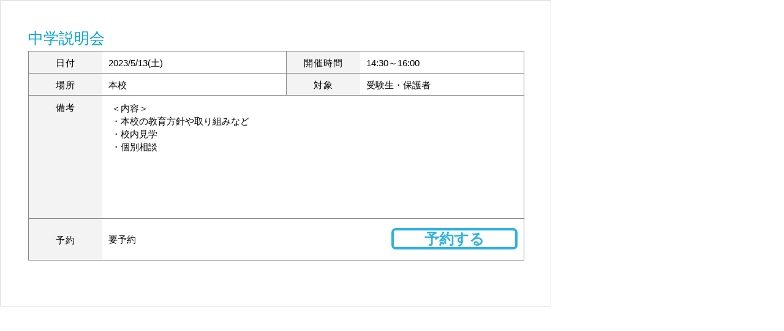

--- FILE ---
content_type: text/html;charset=UTF-8
request_url: https://study1.jp/kanto/school/B14P013/briefing/detail/20230513/
body_size: 1167
content:
<!DOCTYPE html>
<html lang="ja">
<head id="p-brief">
<meta charset="utf-8">
<!-- Google Tag Manager -->
<script>(function(w,d,s,l,i){w[l]=w[l]||[];w[l].push({'gtm.start':
new Date().getTime(),event:'gtm.js'});var f=d.getElementsByTagName(s)[0],
j=d.createElement(s),dl=l!='dataLayer'?'&l='+l:'';j.async=true;j.src=
'https://www.googletagmanager.com/gtm.js?id='+i+dl;f.parentNode.insertBefore(j,f);
})(window,document,'script','dataLayer','GTM-N6869SN');</script>
<!-- End Google Tag Manager --><title>中学説明会の詳細 | 説明会情報 | 聖徳学園中学校 | 中学受験の情報サイト「スタディ」</title>
<!--[if IE]><meta http-equiv="X-UA-Compatible" content="IE=edge,chrome=1"><![endif]-->
<link rel="stylesheet" type="text/css" href="/kanto/school/share/css/pop.css">
</head>
<body id="f-brief">
<!-- Google Tag Manager (noscript) -->
<noscript><iframe src="https://www.googletagmanager.com/ns.html?id=GTM-N6869SN"
height="0" width="0" style="display:none;visibility:hidden"></iframe></noscript>
<!-- End Google Tag Manager (noscript) --><div id="pop-content">
<div id="cboxClose"></div>
<p id="pop-tit">中学説明会</p>
<table class="pop">
<tr>
<th style="width:100px;">日付</th><td style="width:280px;">2023/5/13(土)</td>
<th style="width:100px;">開催時間</th><td>14:30～16:00</td>
</tr>
<tr>
<th>場所</th><td>本校</td>
<th>対象</th><td>受験生・保護者</td>
</tr>
<tr>
<th class="h180">備考</th>
<td class="h180" colspan="3">＜内容＞<br />・本校の教育方針や取り組みなど<br />・校内見学<br />・個別相談
</td>
</tr>
<tr>
<th>予約</th>
<td colspan="3">
<p class="f-left">要予約</p>
<p class="f-right mr15 pt07"><a 
 class="school_briefing_btn_e" 
 id="briefing_btn_B14P013_20230513_2"
 href="https://jsh.shotoku.ed.jp/jhs_admission_policy/jhs_information/" target="_blank"><span class="btn-preserve">予約する</span></a></p>
</td>
</tr>
</table>
</div>
</body>
</html>
